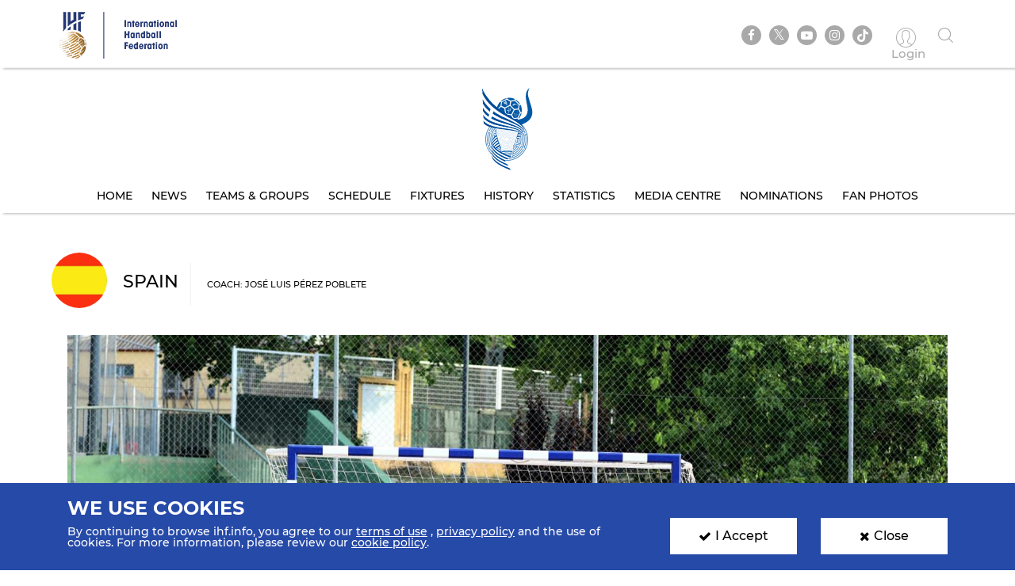

--- FILE ---
content_type: text/html; charset=UTF-8
request_url: https://www.ihf.info/competitions/youth-women/311/2022-ihf-womens-youth-u18-beach-handball-world-championship/89869/teams/122
body_size: 8728
content:
<!DOCTYPE html>
<html lang="en" dir="ltr" prefix="content: http://purl.org/rss/1.0/modules/content/  dc: http://purl.org/dc/terms/  foaf: http://xmlns.com/foaf/0.1/  og: http://ogp.me/ns#  rdfs: http://www.w3.org/2000/01/rdf-schema#  schema: http://schema.org/  sioc: http://rdfs.org/sioc/ns#  sioct: http://rdfs.org/sioc/types#  skos: http://www.w3.org/2004/02/skos/core#  xsd: http://www.w3.org/2001/XMLSchema# ">
<head>
          <!-- Global site tag (gtag.js) - Google Analytics -->
      <script>
        let ga_id = "G-L2DC7J793W";
        let ga_script = document.createElement('script');
        ga_script.setAttribute('src', 'https://www.googletagmanager.com/gtag/js?id='+ga_id);
        document.head.appendChild(ga_script);
        let gtag_script = document.createElement('script');
        gtag_script.text = "window.dataLayer = window.dataLayer || [];function gtag(){dataLayer.push(arguments);}gtag('js', new Date());gtag('config', '"+ga_id+"');";
        document.head.appendChild(gtag_script);
      </script>
    
    <meta charset="utf-8" />
<meta name="twitter:card" content="summary_large_image" />
<link rel="canonical" href="https://www.ihf.info/competitions/youth-women/311/2022-ihf-womens-youth-u18-beach-handball-world-championship/89869/teams/122" />
<meta name="twitter:title" content="Team Details Page" />
<meta name="twitter:description" content="" />
<meta name="twitter:url" content="http://www.ihf.info/competitions/youth-women/311/2022-ihf-womens-youth-u18-beach-handball-world-championship/89869/teams/122" />
<meta name="twitter:image" content="https://www.ihf.info/themes/ihf_theme/assets/img/logo.png?695" />
<script>var pfHeaderImgUrl = '';var pfHeaderTagline = '';var pfdisableClickToDel  = ;var pfHideImages = ;var pfImageDisplayStyle = '';var pfDisablePDF = ;var pfDisableEmail = ;var pfDisablePrint = ;var pfCustomCSS = '';var pfPlatform = 'Drupal 8';(function(){var js, pf;pf = document.createElement('script');pf.type = 'text/javascript';pf.src='//cdn.printfriendly.com/printfriendly.js';document.getElementsByTagName('head')[0].appendChild(pf)})();</script>
<meta name="Generator" content="Drupal 8 (https://www.drupal.org)" />
<meta name="MobileOptimized" content="width" />
<meta name="HandheldFriendly" content="true" />
<meta name="viewport" content="width=device-width, initial-scale=1.0" />
<link rel="shortcut icon" href="/sites/default/files/favicon.ico" type="image/vnd.microsoft.icon" />

    <meta name="viewport" content="width=device-width, initial-scale=1.0" />
    <title>IHF | Team Details Page</title>
    <link rel="stylesheet" media="all" href="/core/themes/stable/css/system/components/ajax-progress.module.css?t93yoi" />
<link rel="stylesheet" media="all" href="/core/themes/stable/css/system/components/align.module.css?t93yoi" />
<link rel="stylesheet" media="all" href="/core/themes/stable/css/system/components/autocomplete-loading.module.css?t93yoi" />
<link rel="stylesheet" media="all" href="/core/themes/stable/css/system/components/fieldgroup.module.css?t93yoi" />
<link rel="stylesheet" media="all" href="/core/themes/stable/css/system/components/container-inline.module.css?t93yoi" />
<link rel="stylesheet" media="all" href="/core/themes/stable/css/system/components/clearfix.module.css?t93yoi" />
<link rel="stylesheet" media="all" href="/core/themes/stable/css/system/components/details.module.css?t93yoi" />
<link rel="stylesheet" media="all" href="/core/themes/stable/css/system/components/hidden.module.css?t93yoi" />
<link rel="stylesheet" media="all" href="/core/themes/stable/css/system/components/item-list.module.css?t93yoi" />
<link rel="stylesheet" media="all" href="/core/themes/stable/css/system/components/js.module.css?t93yoi" />
<link rel="stylesheet" media="all" href="/core/themes/stable/css/system/components/nowrap.module.css?t93yoi" />
<link rel="stylesheet" media="all" href="/core/themes/stable/css/system/components/position-container.module.css?t93yoi" />
<link rel="stylesheet" media="all" href="/core/themes/stable/css/system/components/progress.module.css?t93yoi" />
<link rel="stylesheet" media="all" href="/core/themes/stable/css/system/components/reset-appearance.module.css?t93yoi" />
<link rel="stylesheet" media="all" href="/core/themes/stable/css/system/components/resize.module.css?t93yoi" />
<link rel="stylesheet" media="all" href="/core/themes/stable/css/system/components/sticky-header.module.css?t93yoi" />
<link rel="stylesheet" media="all" href="/core/themes/stable/css/system/components/system-status-counter.css?t93yoi" />
<link rel="stylesheet" media="all" href="/core/themes/stable/css/system/components/system-status-report-counters.css?t93yoi" />
<link rel="stylesheet" media="all" href="/core/themes/stable/css/system/components/system-status-report-general-info.css?t93yoi" />
<link rel="stylesheet" media="all" href="/core/themes/stable/css/system/components/tabledrag.module.css?t93yoi" />
<link rel="stylesheet" media="all" href="/core/themes/stable/css/system/components/tablesort.module.css?t93yoi" />
<link rel="stylesheet" media="all" href="/core/themes/stable/css/system/components/tree-child.module.css?t93yoi" />
<link rel="stylesheet" media="all" href="/core/themes/stable/css/views/views.module.css?t93yoi" />
<link rel="stylesheet" media="all" href="/modules/contrib/printfriendly/css/printfriendly.css?t93yoi" />
<link rel="stylesheet" media="all" href="/themes/ihf_theme/assets/css/bootstrap.min.css?t93yoi" />
<link rel="stylesheet" media="all" href="/themes/ihf_theme/assets/css/slick.css?t93yoi" />
<link rel="stylesheet" media="all" href="/themes/ihf_theme/assets/css/font-awesome.css?t93yoi" />
<link rel="stylesheet" media="all" href="/themes/ihf_theme/assets/css/icomoon.css?t93yoi" />
<link rel="stylesheet" media="all" href="/themes/ihf_theme/assets/css/style.css?t93yoi" />

    
<!--[if lte IE 8]>
<script src="/core/assets/vendor/html5shiv/html5shiv.min.js?v=3.7.3"></script>
<![endif]-->

</head>
<body>
<a href="#main-content" class="visually-hidden focusable">
    Skip to main content
</a>

  <div class="dialog-off-canvas-main-canvas" data-off-canvas-main-canvas>
    <div class="layout-container">

    <header role="banner">
        
    </header>

    
    

    

    

    







    <main role="main">
        <a id="main-content" tabindex="-1"></a>
                     <div class="competition-header">
                <header>
    <div class="site-tools">
        <div class="container">
            <div class="row">
                <div class="col-xs-6 site-logo-mob">
                    <div class="site-logo">
                        <a href="/">
                                                        <img src="/themes/ihf_theme/assets/img/logo.png?904" alt="IHF logo">
                        </a>
                    </div>
                </div>
                <div class="col-xs-6 menuOption">
                    <div class="socialMedia ">
                        <ul class="links">
                            <div class="social-media">
                              <li><a href="https://www.facebook.com/ihfworldhandball" target="_blank" class="facebook"><i class="fa fa-facebook" aria-hidden="true"></i></a></li>
                              <li><a href="https://twitter.com/ihfhandball" target="_blank" class="twitter"><i class="fa fa-twitter" aria-hidden="true"></i></a></li>
                              <li><a href="https://www.youtube.com/channel/UCUhAEljbC3MwnI9-ueItMQA" target="_blank" class="youtube"><i class="fa fa-youtube-play" aria-hidden="true"></i></a></li>
                              <li><a href="https://www.instagram.com/ihfworldhandball" target="_blank" class="insta"><i class="fa fa-instagram" aria-hidden="true"></i></a></li>
                              <li class="tiktok"><a href="https://www.tiktok.com/@ihfworldhandball?_t=8fFEU4CZBLS&_r=1" target="_blank" class="tikto"><img src="/themes/ihf_theme/assets/img/tiktok.svg" class="fa"></a></li>
                            </div>

                                                            <li><a href="/user" class="log-in"><i class="icon-user1" aria-hidden="true"></i><span> Login </span></a></li>
                                                        <li><a href="" class="search"><i class="icon-search" aria-hidden="true"></i></a></li>
                        </ul>
                    </div>
                                          <div>
    <div class="search-block-form" data-drupal-selector="search-block-form" id="block-ihf-theme-search" role="search">
  
    
      <div id="IHF-search"><form action="/index.php/search/node" method="get" id="search-block-form" accept-charset="UTF-8">
  <div class="js-form-item form-item js-form-type-search form-item-keys js-form-item-keys form-no-label">
      <label for="edit-keys" class="visually-hidden">Search</label>
        <input title="Enter the terms you wish to search for." data-drupal-selector="edit-keys" type="search" id="edit-keys" name="keys" value="" size="15" maxlength="128" class="form-search" />

        </div>
<input data-drupal-selector="edit-submit" type="submit" id="edit-submit" value="Search" class="button js-form-submit form-submit" />

</form>
  </div>
  </div>

  </div>

                                    </div>
            </div>
        </div>
    </div>

                  <div>
    <div id="block-competitionheader">
  
    
      <style>
    .main-menu li a {
        color: #000000;
    }
    .main-menu li a:hover, .main-menu li a.is-active {
        background-color: #ffffff;
        color: #3b7fc0;
        text-shadow: none;
    }

</style>

<div class="main-menu" style="background-image: url()">
    <div class="container">
        <a href="/competitions/youth-women/311/2nd-ihf-womens-youth-u18-beach-handball-world-championship-2022-greece/89869">
            <img alt=" Competition logo" src="https://www.ihf.info/sites/default/files/2022-06/GroupLogo_0.png" class="compLogo">
        </a>
        <div id="nav-icon3">
            <span></span>
            <span></span>
            <span></span>
            <span></span>
        </div>
        <div>
            <nav class="mobile-nav" role="navigation" aria-labelledby="block-personalmainmenu--2-menu" id="block-personalmainmenu--2">
                <ul class="menu sf-js-enabled sf-arrows" style="touch-action: pan-y;">
                                            <li>
                                                        <a href="/competitions/youth-women/311/2nd-ihf-womens-youth-u18-beach-handball-world-championship-2022-greece/89869" class="">Home</a>
                        </li>
                        <li>
                                                        <a href="/competitions/youth-women/311/2nd-ihf-womens-youth-u18-beach-handball-world-championship-2022-greece/89869/news" class="">News</a>
                        </li>
                                        <li>
                                                                                                    <a href="/competitions/youth-women/311/2nd-ihf-womens-youth-u18-beach-handball-world-championship-2022-greece/89869/groups-rankings" class="">Teams &amp; Groups</a>
                    </li>
                                            <li>
                                                        <a href="/competitions/youth-women/311/2nd-ihf-womens-youth-u18-beach-handball-world-championship-2022-greece/89869/matches/2022-06-19" class="">Schedule</a>
                        </li>
                    
                                            <li>
                                                        <a href="/competitions/youth-women/311/2nd-ihf-womens-youth-u18-beach-handball-world-championship-2022-greece/89869/stage-matches/91007" class="">Fixtures</a>
                        </li>
                                                                <li>
                                                        <a href="/competitions/youth-women/311/2nd-ihf-womens-youth-u18-beach-handball-world-championship-2022-greece/89869/history" class="">History</a>
                        </li>
                        <li>
                                                        <a href="/competitions/youth-women/311/2nd-ihf-womens-youth-u18-beach-handball-world-championship-2022-greece/89869/statistics" class="">Statistics</a>
                        </li>
                        <li>
                                                        <a href="/competitions/youth-women/311/2nd-ihf-womens-youth-u18-beach-handball-world-championship-2022-greece/89869/gallery" class="">Media Centre</a>
                        </li>
                                                                        <li>
                                                        <a href="/competitions/youth-women/311/2nd-ihf-womens-youth-u18-beach-handball-world-championship-2022-greece/89869/nominations" class="">Nominations</a>
                        </li>
                        <li>
                                                        <a href="/competitions/youth-women/311/2nd-ihf-womens-youth-u18-beach-handball-world-championship-2022-greece/89869/fan-photos" class="">Fan Photos</a>
                        </li>
                    
                                    </ul>
            </nav>
        </div>
    </div>
</div>

  </div>

  </div>

    </header>
<style>
  .search-block-form.contextual-region {
    position: unset;
  }
  .fa.fa-twitter::before{
    content:"𝕏";
    font-size:1.2em;
  }
</style>
                    </div>
        

        <div class="layout-content">
            
                        
            
            
            
            <div class="container">
                <div class="row">
                    <div>  <div>
    <div data-drupal-messages-fallback class="hidden"></div><div id="block-ihf-theme-content">
  
    
      <div class="js-view-dom-id-6d72579e1bf6117f664aad7cfbc6275d54d0e3a4138533a5d96e114ed3c372f0">
  
  
  

  
  
  

      <div class="views-row"><section class="teamDetails card iconWithDate">
            <div class="container">
            <div class="row">
                <h1 class="sectionHeading teamHeading">
                                                                
                    <img class="img-circle" src="/sites/default/files/2018-12/Spain.png" alt="Spain">
                    <div class="centerText">Spain<span>Coach: José Luis Pérez Poblete</span></div>
                </h1>
                                                                                        <div class="col-lg-12">
                    <div class="newsBody">
                        <div class="teamData ">
                            <img src="/sites/default/files/styles/teams_details/public/2022-06/W%20ESP%20U18_1440x800.jpg?itok=6tDKKFeT" alt="Spain" class="img-responsive">
                            <div class="teamInfo row">
                                <div class="teamInfoImg col-xs-3 text-center">
                                                                                                                
                                    <img alt="Logo" src="/sites/default/files/2019-06/ESP.jpg">
                                </div>
                                <div class="teamInfoText col-xs-9">
                                                                                                                
                                    <h2>Spain</h2>
                                    <h3>Spain</h3>
                                </div>
                            </div>
                        </div>
                    </div>

                                            <h1 class="sectionHeading">Team Players</h1>
                        <div class="row">
                                                                                                                                                <div class="col-md-4 col-sm-6 col-xs-12">
                                    <div class="player-card">
                                        <div class="player-card">
                                            <img src="https://www.ihf.info/sites/default/files/styles/players_listing_style_100_100/public/images/Andrea%20Pe%CC%81rez_0.jpg?itok=ATeI_Uh5" alt="ANDREA" srcset="">
                                        </div>
                                        <a href="/competitions/youth-women/311/2022-ihf-womens-youth-u18-beach-handball-world-championship/89869/players/91787" class="player-card__details" style="width: 200px">
                                            <span>ANDREA</span>
                                            <h2>PEREZ RULL</h2>
                                            <span class="player-country">Club: Balonmano BahÍa De AlmerÍa</span><br>
                                            <span class="player-country">Spain - Defender</span>
                                        </a>
                                    </div>
                                </div>
                                                            <div class="col-md-4 col-sm-6 col-xs-12">
                                    <div class="player-card">
                                        <div class="player-card">
                                            <img src="https://www.ihf.info/sites/default/files/styles/players_listing_style_100_100/public/images/Carla%20Gallego.jpg?itok=qkeyvtp-" alt="CARLA" srcset="">
                                        </div>
                                        <a href="/competitions/youth-women/311/2022-ihf-womens-youth-u18-beach-handball-world-championship/89869/players/92199" class="player-card__details" style="width: 200px">
                                            <span>CARLA</span>
                                            <h2>GALLEGO ROBLES</h2>
                                            <span class="player-country">Club: Club Balonmano Morvedre</span><br>
                                            <span class="player-country">Spain - Pivot</span>
                                        </a>
                                    </div>
                                </div>
                                                            <div class="col-md-4 col-sm-6 col-xs-12">
                                    <div class="player-card">
                                        <div class="player-card">
                                            <img src="https://www.ihf.info/sites/default/files/styles/players_listing_style_100_100/public/images/MARTIN_LOPEZ_CAYETANA.jpg?itok=5Ex6fvFO" alt="CAYETANA" srcset="">
                                        </div>
                                        <a href="/competitions/youth-women/311/2022-ihf-womens-youth-u18-beach-handball-world-championship/89869/players/92197" class="player-card__details" style="width: 200px">
                                            <span>CAYETANA</span>
                                            <h2>MARTIN LOPEZ</h2>
                                            <span class="player-country">Club: BM Ciudad Imperial</span><br>
                                            <span class="player-country">Spain - Right Wing</span>
                                        </a>
                                    </div>
                                </div>
                                                            <div class="col-md-4 col-sm-6 col-xs-12">
                                    <div class="player-card">
                                        <div class="player-card">
                                            <img src="https://www.ihf.info/sites/default/files/styles/players_listing_style_100_100/public/images/Claudia%20Romero.jpg?itok=lYNGhPH8" alt="CLAUDIA" srcset="">
                                        </div>
                                        <a href="/competitions/youth-women/311/2022-ihf-womens-youth-u18-beach-handball-world-championship/89869/players/92207" class="player-card__details" style="width: 200px">
                                            <span>CLAUDIA</span>
                                            <h2>ROMERO MORAL</h2>
                                            <span class="player-country">Club: Club Balonmano Femenino Malaga Costa del Sol</span><br>
                                            <span class="player-country">Spain - Goalkeeper</span>
                                        </a>
                                    </div>
                                </div>
                                                            <div class="col-md-4 col-sm-6 col-xs-12">
                                    <div class="player-card">
                                        <div class="player-card">
                                            <img src="https://www.ihf.info/sites/default/files/styles/players_listing_style_100_100/public/images/DIAZ_COPPENS_MALENA.jpg?itok=GDk1udDh" alt="MALENA" srcset="">
                                        </div>
                                        <a href="/competitions/youth-women/311/2022-ihf-womens-youth-u18-beach-handball-world-championship/89869/players/92073" class="player-card__details" style="width: 200px">
                                            <span>MALENA</span>
                                            <h2>DIAZ COPPENS</h2>
                                            <span class="player-country">Club: Club Balonmano Colegio San Francisco De Asis Mijas</span><br>
                                            <span class="player-country">Spain - Right Wing</span>
                                        </a>
                                    </div>
                                </div>
                                                            <div class="col-md-4 col-sm-6 col-xs-12">
                                    <div class="player-card">
                                        <div class="player-card">
                                            <img src="https://www.ihf.info/sites/default/files/styles/players_listing_style_100_100/public/images/TRUJILLO%20ARTEAGA_MARIA.jpg?itok=aDtCPK0m" alt="MARIA" srcset="">
                                        </div>
                                        <a href="/competitions/youth-women/311/2022-ihf-womens-youth-u18-beach-handball-world-championship/89869/players/92065" class="player-card__details" style="width: 200px">
                                            <span>MARIA</span>
                                            <h2>TRUJILLO ARTEAGA</h2>
                                            <span class="player-country">Club: Club Balonmano Ciudad Jardin</span><br>
                                            <span class="player-country">Spain - Pivot</span>
                                        </a>
                                    </div>
                                </div>
                                                            <div class="col-md-4 col-sm-6 col-xs-12">
                                    <div class="player-card">
                                        <div class="player-card">
                                            <img src="https://www.ihf.info/sites/default/files/styles/players_listing_style_100_100/public/images/Mari%CC%81a%20Laguna.jpg?itok=Kg4CA-fn" alt="MARIA" srcset="">
                                        </div>
                                        <a href="/competitions/youth-women/311/2022-ihf-womens-youth-u18-beach-handball-world-championship/89869/players/92193" class="player-card__details" style="width: 200px">
                                            <span>MARIA</span>
                                            <h2>LAGUNA CONTRERAS</h2>
                                            <span class="player-country">Club: Club Bm Pozuelo De Calatrava</span><br>
                                            <span class="player-country">Spain - Specialist</span>
                                        </a>
                                    </div>
                                </div>
                                                            <div class="col-md-4 col-sm-6 col-xs-12">
                                    <div class="player-card">
                                        <div class="player-card">
                                            <img src="https://www.ihf.info/sites/default/files/styles/players_listing_style_100_100/public/images/GONZALEZ%20LLAMBRICH_MARIAM.jpeg.jpg?itok=hhkGML7M" alt="MARIAM" srcset="">
                                        </div>
                                        <a href="/competitions/youth-women/311/2022-ihf-womens-youth-u18-beach-handball-world-championship/89869/players/92067" class="player-card__details" style="width: 200px">
                                            <span>MARIAM</span>
                                            <h2>GONZALEZ LLAMBRICH</h2>
                                            <span class="player-country">Club: Balonmano Colores</span><br>
                                            <span class="player-country">Spain - Left Wing</span>
                                        </a>
                                    </div>
                                </div>
                                                            <div class="col-md-4 col-sm-6 col-xs-12">
                                    <div class="player-card">
                                        <div class="player-card">
                                            <img src="https://www.ihf.info/sites/default/files/styles/players_listing_style_100_100/public/images/QUILES%20VERA_%20PAULA.jpg?itok=ou7r2-E9" alt="PAULA" srcset="">
                                        </div>
                                        <a href="/competitions/youth-women/311/2022-ihf-womens-youth-u18-beach-handball-world-championship/89869/players/92195" class="player-card__details" style="width: 200px">
                                            <span>PAULA</span>
                                            <h2>QUILES VERA</h2>
                                            <span class="player-country">Club: Club Bm Pozuelo De Calatrava</span><br>
                                            <span class="player-country">Spain - Goalkeeper</span>
                                        </a>
                                    </div>
                                </div>
                                                            <div class="col-md-4 col-sm-6 col-xs-12">
                                    <div class="player-card">
                                        <div class="player-card">
                                            <img src="https://www.ihf.info/sites/default/files/styles/players_listing_style_100_100/public/images/Paula%20Moya.jpg?itok=OJxdssie" alt="PAULA" srcset="">
                                        </div>
                                        <a href="/competitions/youth-women/311/2022-ihf-womens-youth-u18-beach-handball-world-championship/89869/players/91797" class="player-card__details" style="width: 200px">
                                            <span>PAULA</span>
                                            <h2>MOYA INIESTA</h2>
                                            <span class="player-country">Club: Club Bm Pozuelo De Calatrava</span><br>
                                            <span class="player-country">Spain - Pivot</span>
                                        </a>
                                    </div>
                                </div>
                                                    </div>
                    
                                            <h1 class="sectionHeading">Team Info</h1>
                        <div class="newsBody">
                            <div class="newsText">
                                <p class="text-align-justify">One of the handful of nations who appeared at the debut edition of the IHF Women’s Youth Beach Handball World Championship back in 2017 in Mauritius, Spain are keen to continue their path to becoming one of the greatest handball nations worldwide.</p>

<p class="text-align-justify">Outside of hosts Greece, who automatically qualify for all four Beach Handball World Championships (youth and senior men and women) being held in Heraklion in June, Spain are the only European nation to have representation in all four. </p>

<p class="text-align-justify">They join three South American nations in that honour too – Argentina, Uruguay and Brazil.</p>

<p class="text-align-justify">Perhaps, with Brazil’s long history of medalling in the sport, Spain can call themselves the ‘European Brazil’ but they are ‘…carving out a niche amongst the great international powers in beach handball,” according to the Royal Spanish Handball Federation (RFEBM).</p>

<p class="text-align-justify">And who are we to disagree? Even at the relatively new younger-age category events on sand, Spain are impressive.</p>

<p class="text-align-justify">The ‘Guerreras Juveniles de la Arena’ as they are nicknamed, have won gold and, most recently (2021) bronze at the European Championships in Bulgaria, their third place last year confirming their spot in Greece.</p>

<p class="text-align-justify">Right wing Malena Diaz Coppens led the scoring for Spain on the sand in Varna, scoring 108 points across their eight matches.</p>

<p class="text-align-justify">They started with a 2-0 (26:14, 22:14) victory over Greece 2022 group opponents Ukraine and continued with two further 2-0 wins, against Greece and Bulgaria, to top their preliminary group.</p>

<p class="text-align-justify">But in their very first match in the main round, Netherlands’ handed them their first loss via shoot-out. However, Spain took a breath and continued their 2-0 winning series, defeating Poland and France to set up a semi-final against eventual winners Hungary.</p>

<p class="text-align-justify">Despite a strong 20:10 second-set win to take it to a shoot-out, the Spanish side lost 7:6 and went into the bronze-medal match, where they claimed third and a ticket to Greece, defeating Germany 2-0.</p>

<p class="text-align-justify">Greece is now a chance to add a global medal to their growing collection of continental ones.</p>

<p class="text-align-justify">“The challenge is to overcome the fifth place achieved in 2017,” said coach José Luis Pérez Poblete in a statement to the RFEBM.</p>

<p class="text-align-justify">He will be looking to start with victory over their opening opponents – the one and only Brazil. Following that his young team will move on to play Ukraine before ending with India in their third and final preliminary group game.</p>

<p class="text-align-justify">“We have to fight to get as far as possible without putting a ceiling on ourselves, but knowing that three group games are the most important now,” he added.</p>

<p class="text-align-justify">“We really want to enjoy the best competition in the world and we have a team eager to compete and do a good job. We know we have the best local competition in the world with the Arena Handball Tour and that the base is working very well but we have some very important and complicated matches, the first of them against Brazil which can decide the future of the championship.”</p>

<p class="text-align-justify"><br />
<strong>Key players:</strong> Malena Díaz (wing), Andrea Pérez (defensive specialist), Mariam González (left wing)</p>

<p class="text-align-justify"><strong>Qualification information:</strong> Women’s 17 EHF Beach Handball EURO 2021 – 3rd place</p>

<p class="text-align-justify"><strong>History in tournament:</strong> 2017: 5th</p>

<p class="text-align-justify"><strong>Group at Greece 2022:</strong> Group B (Spain, India, Brazil, Ukraine)<br />
 </p>

                            </div>
                        </div>
                    

                </div>
            </div>

                        <div class="row">
                <div class="col-lg-12 downloadPdf">
                                                                                                                                                <a href="https://www.ihf.info/sites/default/files/competitions/347e3ec5-3cd6-4760-8753-195e3b581afb/pdf/ESPTOTAL.PDF?n=1768882096" target="_blank" class="col-md-4 col-xs-12">
                        <div class="pdfIcon col-md-4 col-xs-5 no-padding">
                            <span class="icon-pdf"><span class="path1"></span><span class="path2"></span><span class="path3"></span><span class="path4"></span><span class="path5"></span><span class="path6"></span><span class="path7"></span></span>
                        </div>
                        <div class="pdfName col-md-8 col-xs-7 no-padding text-left">
                            <p>Cumulative Statistics</p>
                        </div>
                    </a>
                                                                <a href="https://www.ihf.info/sites/default/files/competitions/347e3ec5-3cd6-4760-8753-195e3b581afb/pdf/Provisional/ESP.pdf?n=1768882096" target="_blank" class="col-md-4 col-xs-12">
                            <div class="pdfIcon col-md-4 col-xs-5 no-padding">
                                <span class="icon-pdf"><span class="path1"></span><span class="path2"></span><span class="path3"></span><span class="path4"></span><span class="path5"></span><span class="path6"></span><span class="path7"></span></span>
                            </div>
                            <div class="pdfName col-md-8 col-xs-7 no-padding text-left">
                                <p>Provisional</p>
                            </div>
                        </a>
                                    </div>
            </div>
                    </div>
    </section>
</div>

    

  
  

  
  
</div>

  </div>

  </div>
</div>
                </div>
            </div>

            
            
            
            
            
            
                    </div>


                      <div>
    <div id="block-competitionfooter">
  
    
      
<div class="competition-header">
    <div class="main-menu footerMenu" style="background-image: url()">
        <div class="container">
            <div id='toTop'><i class="fa fa-angle-up" aria-hidden="true"></i><p>Top</p></div>
            <a href="/competitions/youth-women/311/2nd-ihf-womens-youth-u18-beach-handball-world-championship-2022-greece/89869">
                <img alt=" Competition logo" src="https://www.ihf.info/sites/default/files/2022-06/GroupLogo_0.png" class="compLogo">
            </a>
            <div id="nav-icon3">
                <span></span>
                <span></span>
                <span></span>
                <span></span>
            </div>
            <div>
                <nav class="mobile-nav" role="navigation" aria-labelledby="block-personalmainmenu--2-menu" id="block-personalmainmenu--2">
                    <ul class="menu sf-js-enabled sf-arrows" style="touch-action: pan-y;">
                                                    <li>
                                                                <a href="/competitions/youth-women/311/2nd-ihf-womens-youth-u18-beach-handball-world-championship-2022-greece/89869" class="">Home</a>
                            </li>

                            <li>
                                                                <a href="/competitions/youth-women/311/2nd-ihf-womens-youth-u18-beach-handball-world-championship-2022-greece/89869/news" class="">News</a>
                            </li>
                                                <li>
                                                                                                                    <a href="/competitions/youth-women/311/2nd-ihf-womens-youth-u18-beach-handball-world-championship-2022-greece/89869/groups-rankings" class="">Teams &amp; Groups</a>
                        </li>

                                                    <li>
                                                                <a href="/competitions/youth-women/311/2nd-ihf-womens-youth-u18-beach-handball-world-championship-2022-greece/89869/matches/2022-06-19" class="">Schedule</a>
                            </li>
                        
                                                    <li>
                                                                <a href="/competitions/youth-women/311/2nd-ihf-womens-youth-u18-beach-handball-world-championship-2022-greece/89869/stage-matches/91007" class="">Fixtures</a>
                            </li>
                        
                                                    <li>
                                                                <a href="/competitions/youth-women/311/2nd-ihf-womens-youth-u18-beach-handball-world-championship-2022-greece/89869/history" class="">History</a>
                            </li>
                            <li>
                                                                <a href="/competitions/youth-women/311/2nd-ihf-womens-youth-u18-beach-handball-world-championship-2022-greece/89869/statistics" class="">Statistics</a>
                            </li>
                            <li>
                                                                <a href="/competitions/youth-women/311/2nd-ihf-womens-youth-u18-beach-handball-world-championship-2022-greece/89869/gallery" class="">Media Centre</a>
                            </li>
                                                                                    <li>
                                                                <a href="/competitions/youth-women/311/2nd-ihf-womens-youth-u18-beach-handball-world-championship-2022-greece/89869/nominations" class="">Nominations</a>
                            </li>
                            <li>
                                                                <a href="/competitions/youth-women/311/2nd-ihf-womens-youth-u18-beach-handball-world-championship-2022-greece/89869/fan-photos" class="">Fan Photos</a>
                            </li>
                        
                                            </ul>
                </nav>
            </div>
        </div>
    </div>
</div>

  </div>

  </div>

        
        <footer>
        <div class="topFooter">
        <div class="container no-padding">
            <div class="row">
                <div class="col-md-3 col-sm-12 partnersTitle">
                    <h3> IHF Partners <span>Thanks to our great supporters.</span></h3>
                </div>
                <div class="col-md-9 col-sm-12 partnersSlider ">
                    <a href="http://www.gerflor.com/" target="_blank" class="sliderItem"><img src="/themes/ihf_theme/assets/img/partners/3-new.jpg"></a>
                    <a href="https://hummel.net/" target="_blank" class="sliderItem"><img src="/themes/ihf_theme/assets/img/partners/5-new.jpg"></a>
                    <a href="https://sportfive.com/" target="_blank" class="sliderItem"><img src="/themes/ihf_theme/assets/img/partners/2-new.jpg?865"></a>
                    <a href="http://www.molten.co.jp/sports/en/handball/index.html" target="_blank" class="sliderItem"><img src="/themes/ihf_theme/assets/img/partners/1m-new.jpg"></a>
                                    </div>
            </div>
        </div>
    </div>
    <div class="bottomFooter">
        <div class="container no-padding">
            <div class="row">
                <div class="col-md-8 col-sm-6 col-xs-12">
                    <div class="footerLogo">
                        <img src="/themes/ihf_theme/assets/img/small-logo.png?865">
                        <img src="/themes/ihf_theme/assets/img/footer-logo.png">
                    </div>
                    <p>All rights reserved © 2026 IHF</p>
                    <ul>
                                                <li><a href="/sitemap">Sitemap</a></li>
                                                <li><a href="/privacy-statement">Privacy Statement</a></li>
                                                <li><a href="/terms-of-use">Terms of Use</a></li>
                                                <li><a href="/contact-us">Contact Us</a></li>
                                                <li><a href="/ihf-mobile-app">Mobile Apps</a></li>
                    </ul>
                </div>
                                      <div>
    <div class="newsletter-form-id" data-drupal-selector="newsletter-form-id" id="block-newsletterblock">
  
    
      <form action="/competitions/youth-women/311/2022-ihf-womens-youth-u18-beach-handball-world-championship/89869/teams/122" method="post" id="newsletter-form-id" accept-charset="UTF-8">
  <div class="col-md-4 col-sm-6 col-xs-12 no-padding">
    <div class="newsLetter">
        <h3>SIGN UP FOR OUR NEWSLETTER</h3>
        <div class="subTitle">Submit your email address below to get our latest news.</div>
        <div class="input-group hide-label"><div class="js-form-item form-item js-form-type-textfield form-item-email js-form-item-email form-no-label">
        <input class="form-control form-text required" placeholder="Enter your mail here..." data-drupal-selector="edit-email" type="text" id="edit-email" name="email" value="" size="60" maxlength="128" required="required" aria-required="true" />

        </div>
<input class="btn-secondary-color btn button js-form-submit form-submit" data-drupal-selector="edit-submit-nl" type="submit" id="edit-submit-nl" name="op" value="Send" />
</div><div class="status_message"></div><input autocomplete="off" data-drupal-selector="form-ytjgossjlqugv-e2s2smvv7cmssd5wc-kbfz3hsc8da" type="hidden" name="form_build_id" value="form-ytjgOSsJlqUGV-E2S2SmVv7cMSsd5Wc-kbfZ3HSc8DA" />
<input data-drupal-selector="edit-newsletter-form-id" type="hidden" name="form_id" value="newsletter_form_id" />

    </div>
</div>

</form>

  </div>

  </div>

                                                                                                                                                                                                                                                            </div>
        </div>
    </div>
</footer>

                      <div>
    <div id="block-cookiesblock">
  
    
      <section class="cookies" id="cookie">
    <div class="container cookies-container">
        <div class="row">
            <div class="col-md-8">
                <h2>We use cookies</h2>
                <p>
                    <p>By continuing to browse ihf.info, you agree to our <a class="white-color" href="/terms-of-use" style="text-decoration:underline" title="terms of use">terms of use</a> , <a class="white-color" href="/privacy-statement" style="text-decoration:underline" title="privacy policy">privacy policy</a> and the use of cookies. For more information, please review our <a class="white-color" href="/cookies" style="text-decoration:underline" title="cookie policy">cookie policy</a>.</p>

                </p>
            </div>
            <div class="col-md-2">
                <a class="accept-cookies-btn"><i class="fa fa-check" aria-hidden="true"></i>I Accept</a>
            </div>
          <div class="col-md-2">
            <a class="close-cookies-btn"><i class="fa fa-times" aria-hidden="true"></i>Close</a>
          </div>
        </div>
    </div>
</section>

  </div>

  </div>

        
        
        
    </main>

    
</div>
  </div>


<script type="application/json" data-drupal-selector="drupal-settings-json">{"path":{"baseUrl":"\/","scriptPath":null,"pathPrefix":"","currentPath":"competitions\/youth-women\/311\/2022-ihf-womens-youth-u18-beach-handball-world-championship\/89869\/teams\/122","currentPathIsAdmin":false,"isFront":false,"currentLanguage":"en","currentQuery":{"q":"\/competitions\/youth-women\/311\/2022-ihf-womens-youth-u18-beach-handball-world-championship\/89869\/teams\/122"}},"pluralDelimiter":"\u0003","suppressDeprecationErrors":true,"ajaxPageState":{"libraries":"core\/drupal.ajax,core\/html5shiv,core\/jquery.form,ihf_about\/coach-project,ihf_about\/education-courses,ihf_about\/olympic-solidarity,ihf_about\/player-project,ihf_competitions\/sse-live-scores,ihf_theme\/bootstrap,ihf_theme\/filestyle,ihf_theme\/fontawesome,ihf_theme\/icomoon,ihf_theme\/jquery-progressbar,ihf_theme\/scrollreveal,ihf_theme\/slick,ihf_theme\/styles,ihf_theme\/superfish,printfriendly\/printfriendly-libraries,system\/base,views\/views.module","theme":"ihf_theme","theme_token":null},"ajaxTrustedUrl":{"form_action_p_pvdeGsVG5zNF_XLGPTvYSKCf43t8qZYSwcfZl2uzM":true,"\/competitions\/youth-women\/311\/2022-ihf-womens-youth-u18-beach-handball-world-championship\/89869\/teams\/122?q=\/competitions\/youth-women\/311\/2022-ihf-womens-youth-u18-beach-handball-world-championship\/89869\/teams\/122\u0026ajax_form=1":true,"\/index.php\/search\/node":true},"ajax":{"edit-submit-nl":{"callback":"::submitNewsletter","event":"mousedown","keypress":true,"prevent":"click","url":"\/competitions\/youth-women\/311\/2022-ihf-womens-youth-u18-beach-handball-world-championship\/89869\/teams\/122?q=\/competitions\/youth-women\/311\/2022-ihf-womens-youth-u18-beach-handball-world-championship\/89869\/teams\/122\u0026ajax_form=1","dialogType":"ajax","submit":{"_triggering_element_name":"op","_triggering_element_value":"Send"}}},"user":{"uid":0,"permissionsHash":"8c7a41f823ec0393823bda349758fdbbbbc9ceb93827a578f0354be314bd7c44"}}</script>
<script src="/core/assets/vendor/jquery/jquery.min.js?v=3.5.1"></script>
<script src="/core/assets/vendor/jquery-once/jquery.once.min.js?v=2.2.3"></script>
<script src="/core/misc/drupalSettingsLoader.js?v=8.9.20"></script>
<script src="/core/misc/drupal.js?v=8.9.20"></script>
<script src="/core/misc/drupal.init.js?v=8.9.20"></script>
<script src="/modules/custom/ihf_about/js/players-project.js?t93yoi"></script>
<script src="/modules/custom/ihf_about/js/coach-project.js?t93yoi"></script>
<script src="/modules/custom/ihf_about/js/olympic-solidarity.js?t93yoi"></script>
<script src="/modules/custom/ihf_about/js/education-courses.js?t93yoi"></script>
<script src="/themes/ihf_theme/assets/js/bootstrap.min.js?t93yoi"></script>
<script src="/themes/ihf_theme/assets/js/slick.js?t93yoi"></script>
<script src="/themes/ihf_theme/assets/js/superfish.js?t93yoi"></script>
<script src="/themes/ihf_theme/assets/js/jQuery-plugin-progressbar.js?t93yoi"></script>
<script src="/themes/ihf_theme/assets/js/main.js?t93yoi"></script>
<script src="/themes/ihf_theme/assets/js/scrollreveal.min.js?t93yoi"></script>
<script src="/themes/ihf_theme/assets/js/bootstrap-filestyle.min.js?t93yoi"></script>
<script src="/modules/custom/ihf_core/js/eventsource.polyfill.min.js?t93yoi"></script>
<script src="/modules/custom/ihf_competitions/js/sse-live-scores.js?t93yoi"></script>
<script src="/core/assets/vendor/jquery-form/jquery.form.min.js?v=4.22"></script>
<script src="/core/misc/progress.js?v=8.9.20"></script>
<script src="/core/misc/ajax.js?v=8.9.20"></script>
<script src="/core/themes/stable/js/ajax.js?v=8.9.20"></script>

<script>(function(){function c(){var b=a.contentDocument||a.contentWindow.document;if(b){var d=b.createElement('script');d.innerHTML="window.__CF$cv$params={r:'9c0bb5aae99022ce',t:'MTc2ODg4MjA5NQ=='};var a=document.createElement('script');a.src='/cdn-cgi/challenge-platform/scripts/jsd/main.js';document.getElementsByTagName('head')[0].appendChild(a);";b.getElementsByTagName('head')[0].appendChild(d)}}if(document.body){var a=document.createElement('iframe');a.height=1;a.width=1;a.style.position='absolute';a.style.top=0;a.style.left=0;a.style.border='none';a.style.visibility='hidden';document.body.appendChild(a);if('loading'!==document.readyState)c();else if(window.addEventListener)document.addEventListener('DOMContentLoaded',c);else{var e=document.onreadystatechange||function(){};document.onreadystatechange=function(b){e(b);'loading'!==document.readyState&&(document.onreadystatechange=e,c())}}}})();</script></body>
</html>


--- FILE ---
content_type: application/javascript
request_url: https://www.ihf.info/modules/custom/ihf_about/js/olympic-solidarity.js?t93yoi
body_size: 239
content:
(function ($) {
  $(document).ready(function () {
    if ($('#ihf_projects').length > 0) {
      document.getElementById("ihf_projects").selectedIndex = 0;
      $("#ihf_projects").change(function () {
        var id = $(this).find("option:selected").attr("id");
        switch (id) {
          case "ihf_about_all_coaches_olympic_scholarship":
            //hide past and upcoming but show all
            $(".ihf_about_all_coaches_olympic_scholarship").show();
            $(".ihf_about_upcoming_coaches_olympic_scholarship").hide();
            $(".ihf_about_past_coaches_olympic_scholarship").hide();

            break;
          case "ihf_about_upcoming_coaches_olympic_scholarship":
            //hide past and all but show upcoming
            $(".ihf_about_all_coaches_olympic_scholarship").hide();
            $(".ihf_about_upcoming_coaches_olympic_scholarship").show();
            $(".ihf_about_past_coaches_olympic_scholarship").hide();
            break;
          case "ihf_about_past_coaches_olympic_scholarship":
            //hide upcoming and all but show past
            $(".ihf_about_all_coaches_olympic_scholarship").hide();
            $(".ihf_about_upcoming_coaches_olympic_scholarship").hide();
            $(".ihf_about_past_coaches_olympic_scholarship").show();
            break;
        }
      });

      $("#ihf_projects").change(function () {
        var id = $(this).find("option:selected").attr("id");
        switch (id) {
          case "ihf_about_all_development_national_sports":
            //hide past and upcoming but show all
            $(".ihf_about_all_development_national_sports").show();
            $(".ihf_about_upcoming_development_sports").hide();
            $(".ihf_about_past_development_sports").hide();

            break;
          case "ihf_about_upcoming_development_sports":
            //hide past and all but show upcoming
            $(".ihf_about_all_development_national_sports").hide();
            $(".ihf_about_upcoming_development_sports").show();
            $(".ihf_about_past_development_sports").hide();
            break;
          case "ihf_about_past_development_sports":
            //hide upcoming and all but show past
            $(".ihf_about_all_development_national_sports").hide();
            $(".ihf_about_upcoming_development_sports").hide();
            $(".ihf_about_past_development_sports").show();
            break;
        }
      });

      $("#ihf_projects").change(function () {
        var id = $(this).find("option:selected").attr("id");
        switch (id) {
          case "ihf_about_all_technical_courses_coaches":
            //hide past and upcoming but show all
            $(".ihf_about_all_technical_courses_coaches").show();
            $(".ihf_about_upcoming_technical_courses").hide();
            $(".ihf_about_past_technical_courses").hide();

            break;
          case "ihf_about_upcoming_technical_courses":
            //hide past and all but show upcoming
            $(".ihf_about_all_technical_courses_coaches").hide();
            $(".ihf_about_upcoming_technical_courses").show();
            $(".ihf_about_past_technical_courses").hide();
            break;
          case "ihf_about_past_technical_courses":
            //hide upcoming and all but show past
            $(".ihf_about_all_technical_courses_coaches").hide();
            $(".ihf_about_upcoming_technical_courses").hide();
            $(".ihf_about_past_technical_courses").show();
            break;
        }
      });
    }
  });

  if ($('#ihf_projects').length > 0) {
    window.onbeforeunload = function () {
      document.getElementById("ihf_projects").selectedIndex = 0;
    };
  }
})(jQuery);
